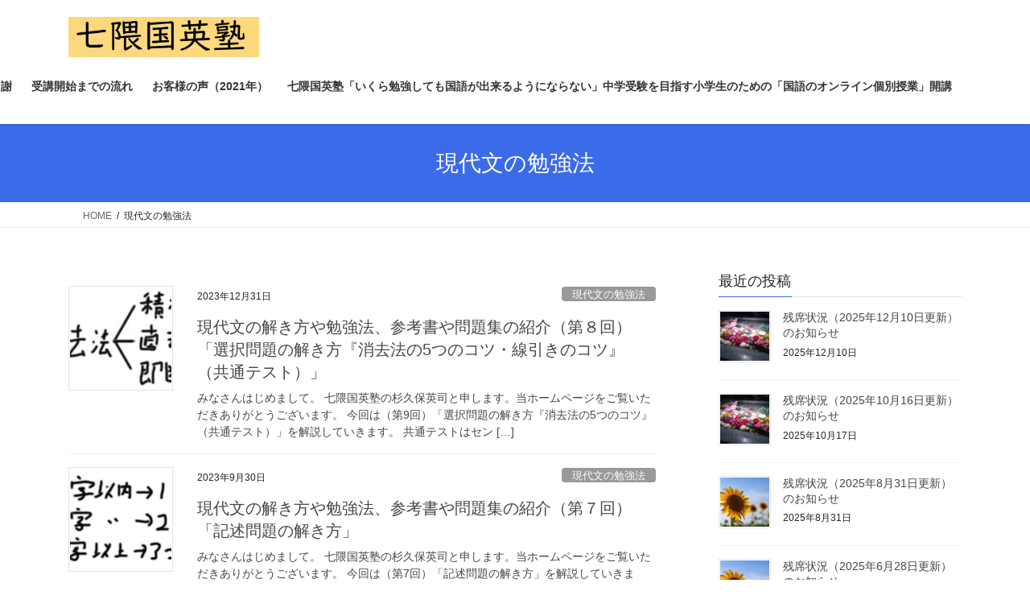

--- FILE ---
content_type: text/html; charset=UTF-8
request_url: https://nanakumakokueijyuku.jp/category/%E7%8F%BE%E4%BB%A3%E6%96%87%E3%81%AE%E5%8B%89%E5%BC%B7%E6%B3%95/
body_size: 15084
content:
<!DOCTYPE html>
<html lang="ja">
<head>
<meta charset="utf-8">
<meta http-equiv="X-UA-Compatible" content="IE=edge">
<meta name="viewport" content="width=device-width, initial-scale=1">
<!-- Google tag (gtag.js) --><script async src="https://www.googletagmanager.com/gtag/js?id=UA-172653801-1"></script><script>window.dataLayer = window.dataLayer || [];function gtag(){dataLayer.push(arguments);}gtag('js', new Date());gtag('config', 'UA-172653801-1');</script>
<title>現代文の勉強法 | 七隈国英塾　福岡市城南区の個別指導塾・オンライン国語専門塾</title>
<meta name='robots' content='max-image-preview:large' />
<link rel="alternate" type="application/rss+xml" title="七隈国英塾　福岡市城南区の個別指導塾・オンライン国語専門塾 &raquo; フィード" href="https://nanakumakokueijyuku.jp/feed/" />
<link rel="alternate" type="application/rss+xml" title="七隈国英塾　福岡市城南区の個別指導塾・オンライン国語専門塾 &raquo; コメントフィード" href="https://nanakumakokueijyuku.jp/comments/feed/" />
<link rel="alternate" type="application/rss+xml" title="七隈国英塾　福岡市城南区の個別指導塾・オンライン国語専門塾 &raquo; 現代文の勉強法 カテゴリーのフィード" href="https://nanakumakokueijyuku.jp/category/%e7%8f%be%e4%bb%a3%e6%96%87%e3%81%ae%e5%8b%89%e5%bc%b7%e6%b3%95/feed/" />
<meta name="description" content="現代文の勉強法 について 七隈国英塾　福岡市城南区の個別指導塾・オンライン国語専門塾 苦手な国語・英語を克服して憧れの第一志望合格！国語・英語嫌いを自力で克服した塾長が、苦手な子でも点数が取れるようにします。「出来ない子を出来るように導く」オンリーワンの国語オンライン個別指導を始めました" /><style id='wp-img-auto-sizes-contain-inline-css' type='text/css'>
img:is([sizes=auto i],[sizes^="auto," i]){contain-intrinsic-size:3000px 1500px}
/*# sourceURL=wp-img-auto-sizes-contain-inline-css */
</style>
<link rel='preload' id='vkExUnit_common_style-css-preload' href='https://nanakumakokueijyuku.jp/wp-content/plugins/vk-all-in-one-expansion-unit/assets/css/vkExUnit_style.css?ver=9.113.0.1' as='style' onload="this.onload=null;this.rel='stylesheet'"/>
<link rel='stylesheet' id='vkExUnit_common_style-css' href='https://nanakumakokueijyuku.jp/wp-content/plugins/vk-all-in-one-expansion-unit/assets/css/vkExUnit_style.css?ver=9.113.0.1' media='print' onload="this.media='all'; this.onload=null;">
<style id='vkExUnit_common_style-inline-css' type='text/css'>
:root {--ver_page_top_button_url:url(https://nanakumakokueijyuku.jp/wp-content/plugins/vk-all-in-one-expansion-unit/assets/images/to-top-btn-icon.svg);}@font-face {font-weight: normal;font-style: normal;font-family: "vk_sns";src: url("https://nanakumakokueijyuku.jp/wp-content/plugins/vk-all-in-one-expansion-unit/inc/sns/icons/fonts/vk_sns.eot?-bq20cj");src: url("https://nanakumakokueijyuku.jp/wp-content/plugins/vk-all-in-one-expansion-unit/inc/sns/icons/fonts/vk_sns.eot?#iefix-bq20cj") format("embedded-opentype"),url("https://nanakumakokueijyuku.jp/wp-content/plugins/vk-all-in-one-expansion-unit/inc/sns/icons/fonts/vk_sns.woff?-bq20cj") format("woff"),url("https://nanakumakokueijyuku.jp/wp-content/plugins/vk-all-in-one-expansion-unit/inc/sns/icons/fonts/vk_sns.ttf?-bq20cj") format("truetype"),url("https://nanakumakokueijyuku.jp/wp-content/plugins/vk-all-in-one-expansion-unit/inc/sns/icons/fonts/vk_sns.svg?-bq20cj#vk_sns") format("svg");}
.veu_promotion-alert__content--text {border: 1px solid rgba(0,0,0,0.125);padding: 0.5em 1em;border-radius: var(--vk-size-radius);margin-bottom: var(--vk-margin-block-bottom);font-size: 0.875rem;}/* Alert Content部分に段落タグを入れた場合に最後の段落の余白を0にする */.veu_promotion-alert__content--text p:last-of-type{margin-bottom:0;margin-top: 0;}
/*# sourceURL=vkExUnit_common_style-inline-css */
</style>
<style id='wp-emoji-styles-inline-css' type='text/css'>

	img.wp-smiley, img.emoji {
		display: inline !important;
		border: none !important;
		box-shadow: none !important;
		height: 1em !important;
		width: 1em !important;
		margin: 0 0.07em !important;
		vertical-align: -0.1em !important;
		background: none !important;
		padding: 0 !important;
	}
/*# sourceURL=wp-emoji-styles-inline-css */
</style>
<style id='wp-block-library-inline-css' type='text/css'>
:root{--wp-block-synced-color:#7a00df;--wp-block-synced-color--rgb:122,0,223;--wp-bound-block-color:var(--wp-block-synced-color);--wp-editor-canvas-background:#ddd;--wp-admin-theme-color:#007cba;--wp-admin-theme-color--rgb:0,124,186;--wp-admin-theme-color-darker-10:#006ba1;--wp-admin-theme-color-darker-10--rgb:0,107,160.5;--wp-admin-theme-color-darker-20:#005a87;--wp-admin-theme-color-darker-20--rgb:0,90,135;--wp-admin-border-width-focus:2px}@media (min-resolution:192dpi){:root{--wp-admin-border-width-focus:1.5px}}.wp-element-button{cursor:pointer}:root .has-very-light-gray-background-color{background-color:#eee}:root .has-very-dark-gray-background-color{background-color:#313131}:root .has-very-light-gray-color{color:#eee}:root .has-very-dark-gray-color{color:#313131}:root .has-vivid-green-cyan-to-vivid-cyan-blue-gradient-background{background:linear-gradient(135deg,#00d084,#0693e3)}:root .has-purple-crush-gradient-background{background:linear-gradient(135deg,#34e2e4,#4721fb 50%,#ab1dfe)}:root .has-hazy-dawn-gradient-background{background:linear-gradient(135deg,#faaca8,#dad0ec)}:root .has-subdued-olive-gradient-background{background:linear-gradient(135deg,#fafae1,#67a671)}:root .has-atomic-cream-gradient-background{background:linear-gradient(135deg,#fdd79a,#004a59)}:root .has-nightshade-gradient-background{background:linear-gradient(135deg,#330968,#31cdcf)}:root .has-midnight-gradient-background{background:linear-gradient(135deg,#020381,#2874fc)}:root{--wp--preset--font-size--normal:16px;--wp--preset--font-size--huge:42px}.has-regular-font-size{font-size:1em}.has-larger-font-size{font-size:2.625em}.has-normal-font-size{font-size:var(--wp--preset--font-size--normal)}.has-huge-font-size{font-size:var(--wp--preset--font-size--huge)}.has-text-align-center{text-align:center}.has-text-align-left{text-align:left}.has-text-align-right{text-align:right}.has-fit-text{white-space:nowrap!important}#end-resizable-editor-section{display:none}.aligncenter{clear:both}.items-justified-left{justify-content:flex-start}.items-justified-center{justify-content:center}.items-justified-right{justify-content:flex-end}.items-justified-space-between{justify-content:space-between}.screen-reader-text{border:0;clip-path:inset(50%);height:1px;margin:-1px;overflow:hidden;padding:0;position:absolute;width:1px;word-wrap:normal!important}.screen-reader-text:focus{background-color:#ddd;clip-path:none;color:#444;display:block;font-size:1em;height:auto;left:5px;line-height:normal;padding:15px 23px 14px;text-decoration:none;top:5px;width:auto;z-index:100000}html :where(.has-border-color){border-style:solid}html :where([style*=border-top-color]){border-top-style:solid}html :where([style*=border-right-color]){border-right-style:solid}html :where([style*=border-bottom-color]){border-bottom-style:solid}html :where([style*=border-left-color]){border-left-style:solid}html :where([style*=border-width]){border-style:solid}html :where([style*=border-top-width]){border-top-style:solid}html :where([style*=border-right-width]){border-right-style:solid}html :where([style*=border-bottom-width]){border-bottom-style:solid}html :where([style*=border-left-width]){border-left-style:solid}html :where(img[class*=wp-image-]){height:auto;max-width:100%}:where(figure){margin:0 0 1em}html :where(.is-position-sticky){--wp-admin--admin-bar--position-offset:var(--wp-admin--admin-bar--height,0px)}@media screen and (max-width:600px){html :where(.is-position-sticky){--wp-admin--admin-bar--position-offset:0px}}
/* VK Color Palettes */

/*# sourceURL=wp-block-library-inline-css */
</style><style id='wp-block-heading-inline-css' type='text/css'>
h1:where(.wp-block-heading).has-background,h2:where(.wp-block-heading).has-background,h3:where(.wp-block-heading).has-background,h4:where(.wp-block-heading).has-background,h5:where(.wp-block-heading).has-background,h6:where(.wp-block-heading).has-background{padding:1.25em 2.375em}h1.has-text-align-left[style*=writing-mode]:where([style*=vertical-lr]),h1.has-text-align-right[style*=writing-mode]:where([style*=vertical-rl]),h2.has-text-align-left[style*=writing-mode]:where([style*=vertical-lr]),h2.has-text-align-right[style*=writing-mode]:where([style*=vertical-rl]),h3.has-text-align-left[style*=writing-mode]:where([style*=vertical-lr]),h3.has-text-align-right[style*=writing-mode]:where([style*=vertical-rl]),h4.has-text-align-left[style*=writing-mode]:where([style*=vertical-lr]),h4.has-text-align-right[style*=writing-mode]:where([style*=vertical-rl]),h5.has-text-align-left[style*=writing-mode]:where([style*=vertical-lr]),h5.has-text-align-right[style*=writing-mode]:where([style*=vertical-rl]),h6.has-text-align-left[style*=writing-mode]:where([style*=vertical-lr]),h6.has-text-align-right[style*=writing-mode]:where([style*=vertical-rl]){rotate:180deg}
/*# sourceURL=https://nanakumakokueijyuku.jp/wp-includes/blocks/heading/style.min.css */
</style>
<style id='wp-block-group-inline-css' type='text/css'>
.wp-block-group{box-sizing:border-box}:where(.wp-block-group.wp-block-group-is-layout-constrained){position:relative}
/*# sourceURL=https://nanakumakokueijyuku.jp/wp-includes/blocks/group/style.min.css */
</style>
<style id='wp-block-paragraph-inline-css' type='text/css'>
.is-small-text{font-size:.875em}.is-regular-text{font-size:1em}.is-large-text{font-size:2.25em}.is-larger-text{font-size:3em}.has-drop-cap:not(:focus):first-letter{float:left;font-size:8.4em;font-style:normal;font-weight:100;line-height:.68;margin:.05em .1em 0 0;text-transform:uppercase}body.rtl .has-drop-cap:not(:focus):first-letter{float:none;margin-left:.1em}p.has-drop-cap.has-background{overflow:hidden}:root :where(p.has-background){padding:1.25em 2.375em}:where(p.has-text-color:not(.has-link-color)) a{color:inherit}p.has-text-align-left[style*="writing-mode:vertical-lr"],p.has-text-align-right[style*="writing-mode:vertical-rl"]{rotate:180deg}
/*# sourceURL=https://nanakumakokueijyuku.jp/wp-includes/blocks/paragraph/style.min.css */
</style>
<style id='global-styles-inline-css' type='text/css'>
:root{--wp--preset--aspect-ratio--square: 1;--wp--preset--aspect-ratio--4-3: 4/3;--wp--preset--aspect-ratio--3-4: 3/4;--wp--preset--aspect-ratio--3-2: 3/2;--wp--preset--aspect-ratio--2-3: 2/3;--wp--preset--aspect-ratio--16-9: 16/9;--wp--preset--aspect-ratio--9-16: 9/16;--wp--preset--color--black: #000000;--wp--preset--color--cyan-bluish-gray: #abb8c3;--wp--preset--color--white: #ffffff;--wp--preset--color--pale-pink: #f78da7;--wp--preset--color--vivid-red: #cf2e2e;--wp--preset--color--luminous-vivid-orange: #ff6900;--wp--preset--color--luminous-vivid-amber: #fcb900;--wp--preset--color--light-green-cyan: #7bdcb5;--wp--preset--color--vivid-green-cyan: #00d084;--wp--preset--color--pale-cyan-blue: #8ed1fc;--wp--preset--color--vivid-cyan-blue: #0693e3;--wp--preset--color--vivid-purple: #9b51e0;--wp--preset--gradient--vivid-cyan-blue-to-vivid-purple: linear-gradient(135deg,rgb(6,147,227) 0%,rgb(155,81,224) 100%);--wp--preset--gradient--light-green-cyan-to-vivid-green-cyan: linear-gradient(135deg,rgb(122,220,180) 0%,rgb(0,208,130) 100%);--wp--preset--gradient--luminous-vivid-amber-to-luminous-vivid-orange: linear-gradient(135deg,rgb(252,185,0) 0%,rgb(255,105,0) 100%);--wp--preset--gradient--luminous-vivid-orange-to-vivid-red: linear-gradient(135deg,rgb(255,105,0) 0%,rgb(207,46,46) 100%);--wp--preset--gradient--very-light-gray-to-cyan-bluish-gray: linear-gradient(135deg,rgb(238,238,238) 0%,rgb(169,184,195) 100%);--wp--preset--gradient--cool-to-warm-spectrum: linear-gradient(135deg,rgb(74,234,220) 0%,rgb(151,120,209) 20%,rgb(207,42,186) 40%,rgb(238,44,130) 60%,rgb(251,105,98) 80%,rgb(254,248,76) 100%);--wp--preset--gradient--blush-light-purple: linear-gradient(135deg,rgb(255,206,236) 0%,rgb(152,150,240) 100%);--wp--preset--gradient--blush-bordeaux: linear-gradient(135deg,rgb(254,205,165) 0%,rgb(254,45,45) 50%,rgb(107,0,62) 100%);--wp--preset--gradient--luminous-dusk: linear-gradient(135deg,rgb(255,203,112) 0%,rgb(199,81,192) 50%,rgb(65,88,208) 100%);--wp--preset--gradient--pale-ocean: linear-gradient(135deg,rgb(255,245,203) 0%,rgb(182,227,212) 50%,rgb(51,167,181) 100%);--wp--preset--gradient--electric-grass: linear-gradient(135deg,rgb(202,248,128) 0%,rgb(113,206,126) 100%);--wp--preset--gradient--midnight: linear-gradient(135deg,rgb(2,3,129) 0%,rgb(40,116,252) 100%);--wp--preset--font-size--small: 13px;--wp--preset--font-size--medium: 20px;--wp--preset--font-size--large: 36px;--wp--preset--font-size--x-large: 42px;--wp--preset--spacing--20: 0.44rem;--wp--preset--spacing--30: 0.67rem;--wp--preset--spacing--40: 1rem;--wp--preset--spacing--50: 1.5rem;--wp--preset--spacing--60: 2.25rem;--wp--preset--spacing--70: 3.38rem;--wp--preset--spacing--80: 5.06rem;--wp--preset--shadow--natural: 6px 6px 9px rgba(0, 0, 0, 0.2);--wp--preset--shadow--deep: 12px 12px 50px rgba(0, 0, 0, 0.4);--wp--preset--shadow--sharp: 6px 6px 0px rgba(0, 0, 0, 0.2);--wp--preset--shadow--outlined: 6px 6px 0px -3px rgb(255, 255, 255), 6px 6px rgb(0, 0, 0);--wp--preset--shadow--crisp: 6px 6px 0px rgb(0, 0, 0);}:where(.is-layout-flex){gap: 0.5em;}:where(.is-layout-grid){gap: 0.5em;}body .is-layout-flex{display: flex;}.is-layout-flex{flex-wrap: wrap;align-items: center;}.is-layout-flex > :is(*, div){margin: 0;}body .is-layout-grid{display: grid;}.is-layout-grid > :is(*, div){margin: 0;}:where(.wp-block-columns.is-layout-flex){gap: 2em;}:where(.wp-block-columns.is-layout-grid){gap: 2em;}:where(.wp-block-post-template.is-layout-flex){gap: 1.25em;}:where(.wp-block-post-template.is-layout-grid){gap: 1.25em;}.has-black-color{color: var(--wp--preset--color--black) !important;}.has-cyan-bluish-gray-color{color: var(--wp--preset--color--cyan-bluish-gray) !important;}.has-white-color{color: var(--wp--preset--color--white) !important;}.has-pale-pink-color{color: var(--wp--preset--color--pale-pink) !important;}.has-vivid-red-color{color: var(--wp--preset--color--vivid-red) !important;}.has-luminous-vivid-orange-color{color: var(--wp--preset--color--luminous-vivid-orange) !important;}.has-luminous-vivid-amber-color{color: var(--wp--preset--color--luminous-vivid-amber) !important;}.has-light-green-cyan-color{color: var(--wp--preset--color--light-green-cyan) !important;}.has-vivid-green-cyan-color{color: var(--wp--preset--color--vivid-green-cyan) !important;}.has-pale-cyan-blue-color{color: var(--wp--preset--color--pale-cyan-blue) !important;}.has-vivid-cyan-blue-color{color: var(--wp--preset--color--vivid-cyan-blue) !important;}.has-vivid-purple-color{color: var(--wp--preset--color--vivid-purple) !important;}.has-black-background-color{background-color: var(--wp--preset--color--black) !important;}.has-cyan-bluish-gray-background-color{background-color: var(--wp--preset--color--cyan-bluish-gray) !important;}.has-white-background-color{background-color: var(--wp--preset--color--white) !important;}.has-pale-pink-background-color{background-color: var(--wp--preset--color--pale-pink) !important;}.has-vivid-red-background-color{background-color: var(--wp--preset--color--vivid-red) !important;}.has-luminous-vivid-orange-background-color{background-color: var(--wp--preset--color--luminous-vivid-orange) !important;}.has-luminous-vivid-amber-background-color{background-color: var(--wp--preset--color--luminous-vivid-amber) !important;}.has-light-green-cyan-background-color{background-color: var(--wp--preset--color--light-green-cyan) !important;}.has-vivid-green-cyan-background-color{background-color: var(--wp--preset--color--vivid-green-cyan) !important;}.has-pale-cyan-blue-background-color{background-color: var(--wp--preset--color--pale-cyan-blue) !important;}.has-vivid-cyan-blue-background-color{background-color: var(--wp--preset--color--vivid-cyan-blue) !important;}.has-vivid-purple-background-color{background-color: var(--wp--preset--color--vivid-purple) !important;}.has-black-border-color{border-color: var(--wp--preset--color--black) !important;}.has-cyan-bluish-gray-border-color{border-color: var(--wp--preset--color--cyan-bluish-gray) !important;}.has-white-border-color{border-color: var(--wp--preset--color--white) !important;}.has-pale-pink-border-color{border-color: var(--wp--preset--color--pale-pink) !important;}.has-vivid-red-border-color{border-color: var(--wp--preset--color--vivid-red) !important;}.has-luminous-vivid-orange-border-color{border-color: var(--wp--preset--color--luminous-vivid-orange) !important;}.has-luminous-vivid-amber-border-color{border-color: var(--wp--preset--color--luminous-vivid-amber) !important;}.has-light-green-cyan-border-color{border-color: var(--wp--preset--color--light-green-cyan) !important;}.has-vivid-green-cyan-border-color{border-color: var(--wp--preset--color--vivid-green-cyan) !important;}.has-pale-cyan-blue-border-color{border-color: var(--wp--preset--color--pale-cyan-blue) !important;}.has-vivid-cyan-blue-border-color{border-color: var(--wp--preset--color--vivid-cyan-blue) !important;}.has-vivid-purple-border-color{border-color: var(--wp--preset--color--vivid-purple) !important;}.has-vivid-cyan-blue-to-vivid-purple-gradient-background{background: var(--wp--preset--gradient--vivid-cyan-blue-to-vivid-purple) !important;}.has-light-green-cyan-to-vivid-green-cyan-gradient-background{background: var(--wp--preset--gradient--light-green-cyan-to-vivid-green-cyan) !important;}.has-luminous-vivid-amber-to-luminous-vivid-orange-gradient-background{background: var(--wp--preset--gradient--luminous-vivid-amber-to-luminous-vivid-orange) !important;}.has-luminous-vivid-orange-to-vivid-red-gradient-background{background: var(--wp--preset--gradient--luminous-vivid-orange-to-vivid-red) !important;}.has-very-light-gray-to-cyan-bluish-gray-gradient-background{background: var(--wp--preset--gradient--very-light-gray-to-cyan-bluish-gray) !important;}.has-cool-to-warm-spectrum-gradient-background{background: var(--wp--preset--gradient--cool-to-warm-spectrum) !important;}.has-blush-light-purple-gradient-background{background: var(--wp--preset--gradient--blush-light-purple) !important;}.has-blush-bordeaux-gradient-background{background: var(--wp--preset--gradient--blush-bordeaux) !important;}.has-luminous-dusk-gradient-background{background: var(--wp--preset--gradient--luminous-dusk) !important;}.has-pale-ocean-gradient-background{background: var(--wp--preset--gradient--pale-ocean) !important;}.has-electric-grass-gradient-background{background: var(--wp--preset--gradient--electric-grass) !important;}.has-midnight-gradient-background{background: var(--wp--preset--gradient--midnight) !important;}.has-small-font-size{font-size: var(--wp--preset--font-size--small) !important;}.has-medium-font-size{font-size: var(--wp--preset--font-size--medium) !important;}.has-large-font-size{font-size: var(--wp--preset--font-size--large) !important;}.has-x-large-font-size{font-size: var(--wp--preset--font-size--x-large) !important;}
/*# sourceURL=global-styles-inline-css */
</style>

<style id='classic-theme-styles-inline-css' type='text/css'>
/*! This file is auto-generated */
.wp-block-button__link{color:#fff;background-color:#32373c;border-radius:9999px;box-shadow:none;text-decoration:none;padding:calc(.667em + 2px) calc(1.333em + 2px);font-size:1.125em}.wp-block-file__button{background:#32373c;color:#fff;text-decoration:none}
/*# sourceURL=/wp-includes/css/classic-themes.min.css */
</style>
<link rel='stylesheet' id='vk-swiper-style-css' href='https://nanakumakokueijyuku.jp/wp-content/plugins/vk-blocks/vendor/vektor-inc/vk-swiper/src/assets/css/swiper-bundle.min.css?ver=11.0.2' type='text/css' media='all' />
<link rel='stylesheet' id='bootstrap-4-style-css' href='https://nanakumakokueijyuku.jp/wp-content/themes/lightning/_g2/library/bootstrap-4/css/bootstrap.min.css?ver=4.5.0' type='text/css' media='all' />
<link rel='stylesheet' id='lightning-common-style-css' href='https://nanakumakokueijyuku.jp/wp-content/themes/lightning/_g2/assets/css/common.css?ver=15.33.1' type='text/css' media='all' />
<style id='lightning-common-style-inline-css' type='text/css'>
/* vk-mobile-nav */:root {--vk-mobile-nav-menu-btn-bg-src: url("https://nanakumakokueijyuku.jp/wp-content/themes/lightning/_g2/inc/vk-mobile-nav/package/images/vk-menu-btn-black.svg");--vk-mobile-nav-menu-btn-close-bg-src: url("https://nanakumakokueijyuku.jp/wp-content/themes/lightning/_g2/inc/vk-mobile-nav/package/images/vk-menu-close-black.svg");--vk-menu-acc-icon-open-black-bg-src: url("https://nanakumakokueijyuku.jp/wp-content/themes/lightning/_g2/inc/vk-mobile-nav/package/images/vk-menu-acc-icon-open-black.svg");--vk-menu-acc-icon-open-white-bg-src: url("https://nanakumakokueijyuku.jp/wp-content/themes/lightning/_g2/inc/vk-mobile-nav/package/images/vk-menu-acc-icon-open-white.svg");--vk-menu-acc-icon-close-black-bg-src: url("https://nanakumakokueijyuku.jp/wp-content/themes/lightning/_g2/inc/vk-mobile-nav/package/images/vk-menu-close-black.svg");--vk-menu-acc-icon-close-white-bg-src: url("https://nanakumakokueijyuku.jp/wp-content/themes/lightning/_g2/inc/vk-mobile-nav/package/images/vk-menu-close-white.svg");}
/*# sourceURL=lightning-common-style-inline-css */
</style>
<link rel='stylesheet' id='lightning-design-style-css' href='https://nanakumakokueijyuku.jp/wp-content/themes/lightning/_g2/design-skin/origin2/css/style.css?ver=15.33.1' type='text/css' media='all' />
<style id='lightning-design-style-inline-css' type='text/css'>
:root {--color-key:#3c6bea;--wp--preset--color--vk-color-primary:#3c6bea;--color-key-dark:#898989;}
/* ltg common custom */:root {--vk-menu-acc-btn-border-color:#333;--vk-color-primary:#3c6bea;--vk-color-primary-dark:#898989;--vk-color-primary-vivid:#4276ff;--color-key:#3c6bea;--wp--preset--color--vk-color-primary:#3c6bea;--color-key-dark:#898989;}.veu_color_txt_key { color:#898989 ; }.veu_color_bg_key { background-color:#898989 ; }.veu_color_border_key { border-color:#898989 ; }.btn-default { border-color:#3c6bea;color:#3c6bea;}.btn-default:focus,.btn-default:hover { border-color:#3c6bea;background-color: #3c6bea; }.wp-block-search__button,.btn-primary { background-color:#3c6bea;border-color:#898989; }.wp-block-search__button:focus,.wp-block-search__button:hover,.btn-primary:not(:disabled):not(.disabled):active,.btn-primary:focus,.btn-primary:hover { background-color:#898989;border-color:#3c6bea; }.btn-outline-primary { color : #3c6bea ; border-color:#3c6bea; }.btn-outline-primary:not(:disabled):not(.disabled):active,.btn-outline-primary:focus,.btn-outline-primary:hover { color : #fff; background-color:#3c6bea;border-color:#898989; }a { color:#337ab7; }
.tagcloud a:before { font-family: "Font Awesome 7 Free";content: "\f02b";font-weight: bold; }
.media .media-body .media-heading a:hover { color:#3c6bea; }@media (min-width: 768px){.gMenu > li:before,.gMenu > li.menu-item-has-children::after { border-bottom-color:#898989 }.gMenu li li { background-color:#898989 }.gMenu li li a:hover { background-color:#3c6bea; }} /* @media (min-width: 768px) */.page-header { background-color:#3c6bea; }h2,.mainSection-title { border-top-color:#3c6bea; }h3:after,.subSection-title:after { border-bottom-color:#3c6bea; }ul.page-numbers li span.page-numbers.current,.page-link dl .post-page-numbers.current { background-color:#3c6bea; }.pager li > a { border-color:#3c6bea;color:#3c6bea;}.pager li > a:hover { background-color:#3c6bea;color:#fff;}.siteFooter { border-top-color:#3c6bea; }dt { border-left-color:#3c6bea; }:root {--g_nav_main_acc_icon_open_url:url(https://nanakumakokueijyuku.jp/wp-content/themes/lightning/_g2/inc/vk-mobile-nav/package/images/vk-menu-acc-icon-open-black.svg);--g_nav_main_acc_icon_close_url: url(https://nanakumakokueijyuku.jp/wp-content/themes/lightning/_g2/inc/vk-mobile-nav/package/images/vk-menu-close-black.svg);--g_nav_sub_acc_icon_open_url: url(https://nanakumakokueijyuku.jp/wp-content/themes/lightning/_g2/inc/vk-mobile-nav/package/images/vk-menu-acc-icon-open-white.svg);--g_nav_sub_acc_icon_close_url: url(https://nanakumakokueijyuku.jp/wp-content/themes/lightning/_g2/inc/vk-mobile-nav/package/images/vk-menu-close-white.svg);}
/*# sourceURL=lightning-design-style-inline-css */
</style>
<link rel='preload' id='veu-cta-css-preload' href='https://nanakumakokueijyuku.jp/wp-content/plugins/vk-all-in-one-expansion-unit/inc/call-to-action/package/assets/css/style.css?ver=9.113.0.1' as='style' onload="this.onload=null;this.rel='stylesheet'"/>
<link rel='stylesheet' id='veu-cta-css' href='https://nanakumakokueijyuku.jp/wp-content/plugins/vk-all-in-one-expansion-unit/inc/call-to-action/package/assets/css/style.css?ver=9.113.0.1' media='print' onload="this.media='all'; this.onload=null;">
<link rel='stylesheet' id='vk-blocks-build-css-css' href='https://nanakumakokueijyuku.jp/wp-content/plugins/vk-blocks/build/block-build.css?ver=1.115.2.1' type='text/css' media='all' />
<style id='vk-blocks-build-css-inline-css' type='text/css'>

	:root {
		--vk_image-mask-circle: url(https://nanakumakokueijyuku.jp/wp-content/plugins/vk-blocks/inc/vk-blocks/images/circle.svg);
		--vk_image-mask-wave01: url(https://nanakumakokueijyuku.jp/wp-content/plugins/vk-blocks/inc/vk-blocks/images/wave01.svg);
		--vk_image-mask-wave02: url(https://nanakumakokueijyuku.jp/wp-content/plugins/vk-blocks/inc/vk-blocks/images/wave02.svg);
		--vk_image-mask-wave03: url(https://nanakumakokueijyuku.jp/wp-content/plugins/vk-blocks/inc/vk-blocks/images/wave03.svg);
		--vk_image-mask-wave04: url(https://nanakumakokueijyuku.jp/wp-content/plugins/vk-blocks/inc/vk-blocks/images/wave04.svg);
	}
	

	:root {

		--vk-balloon-border-width:1px;

		--vk-balloon-speech-offset:-12px;
	}
	

	:root {
		--vk_flow-arrow: url(https://nanakumakokueijyuku.jp/wp-content/plugins/vk-blocks/inc/vk-blocks/images/arrow_bottom.svg);
	}
	
/*# sourceURL=vk-blocks-build-css-inline-css */
</style>
<link rel='preload' id='lightning-theme-style-css-preload' href='https://nanakumakokueijyuku.jp/wp-content/themes/lightning/style.css?ver=15.33.1' as='style' onload="this.onload=null;this.rel='stylesheet'"/>
<link rel='stylesheet' id='lightning-theme-style-css' href='https://nanakumakokueijyuku.jp/wp-content/themes/lightning/style.css?ver=15.33.1' media='print' onload="this.media='all'; this.onload=null;">
<link rel='preload' id='vk-font-awesome-css-preload' href='https://nanakumakokueijyuku.jp/wp-content/themes/lightning/vendor/vektor-inc/font-awesome-versions/src/font-awesome/css/all.min.css?ver=7.1.0' as='style' onload="this.onload=null;this.rel='stylesheet'"/>
<link rel='stylesheet' id='vk-font-awesome-css' href='https://nanakumakokueijyuku.jp/wp-content/themes/lightning/vendor/vektor-inc/font-awesome-versions/src/font-awesome/css/all.min.css?ver=7.1.0' media='print' onload="this.media='all'; this.onload=null;">
<script type="text/javascript" src="https://nanakumakokueijyuku.jp/wp-includes/js/jquery/jquery.min.js?ver=3.7.1" id="jquery-core-js"></script>
<script type="text/javascript" src="https://nanakumakokueijyuku.jp/wp-includes/js/jquery/jquery-migrate.min.js?ver=3.4.1" id="jquery-migrate-js"></script>
<link rel="https://api.w.org/" href="https://nanakumakokueijyuku.jp/wp-json/" /><link rel="alternate" title="JSON" type="application/json" href="https://nanakumakokueijyuku.jp/wp-json/wp/v2/categories/7" /><link rel="EditURI" type="application/rsd+xml" title="RSD" href="https://nanakumakokueijyuku.jp/xmlrpc.php?rsd" />
<meta name="generator" content="WordPress 6.9" />
<style id="lightning-color-custom-for-plugins" type="text/css">/* ltg theme common */.color_key_bg,.color_key_bg_hover:hover{background-color: #3c6bea;}.color_key_txt,.color_key_txt_hover:hover{color: #3c6bea;}.color_key_border,.color_key_border_hover:hover{border-color: #3c6bea;}.color_key_dark_bg,.color_key_dark_bg_hover:hover{background-color: #898989;}.color_key_dark_txt,.color_key_dark_txt_hover:hover{color: #898989;}.color_key_dark_border,.color_key_dark_border_hover:hover{border-color: #898989;}</style><!-- [ VK All in One Expansion Unit OGP ] -->
<meta property="og:site_name" content="七隈国英塾　福岡市城南区の個別指導塾・オンライン国語専門塾" />
<meta property="og:url" content="https://nanakumakokueijyuku.jp/2023/12/31/genndaibunn8/" />
<meta property="og:title" content="現代文の勉強法 | 七隈国英塾　福岡市城南区の個別指導塾・オンライン国語専門塾" />
<meta property="og:description" content="現代文の勉強法 について 七隈国英塾　福岡市城南区の個別指導塾・オンライン国語専門塾 苦手な国語・英語を克服して憧れの第一志望合格！国語・英語嫌いを自力で克服した塾長が、苦手な子でも点数が取れるようにします。「出来ない子を出来るように導く」オンリーワンの国語オンライン個別指導を始めました" />
<meta property="og:type" content="article" />
<!-- [ / VK All in One Expansion Unit OGP ] -->
<!-- [ VK All in One Expansion Unit twitter card ] -->
<meta name="twitter:card" content="summary_large_image">
<meta name="twitter:description" content="現代文の勉強法 について 七隈国英塾　福岡市城南区の個別指導塾・オンライン国語専門塾 苦手な国語・英語を克服して憧れの第一志望合格！国語・英語嫌いを自力で克服した塾長が、苦手な子でも点数が取れるようにします。「出来ない子を出来るように導く」オンリーワンの国語オンライン個別指導を始めました">
<meta name="twitter:title" content="現代文の勉強法 | 七隈国英塾　福岡市城南区の個別指導塾・オンライン国語専門塾">
<meta name="twitter:url" content="https://nanakumakokueijyuku.jp/2023/12/31/genndaibunn8/">
	<meta name="twitter:domain" content="nanakumakokueijyuku.jp">
	<!-- [ / VK All in One Expansion Unit twitter card ] -->
	<link rel="icon" href="https://nanakumakokueijyuku.jp/wp-content/uploads/2020/04/cropped-UTF-8_B_44OB44Op44K35qGI77yI6YeO5bO277yJLnBkZg_-32x32.png" sizes="32x32" />
<link rel="icon" href="https://nanakumakokueijyuku.jp/wp-content/uploads/2020/04/cropped-UTF-8_B_44OB44Op44K35qGI77yI6YeO5bO277yJLnBkZg_-192x192.png" sizes="192x192" />
<link rel="apple-touch-icon" href="https://nanakumakokueijyuku.jp/wp-content/uploads/2020/04/cropped-UTF-8_B_44OB44Op44K35qGI77yI6YeO5bO277yJLnBkZg_-180x180.png" />
<meta name="msapplication-TileImage" content="https://nanakumakokueijyuku.jp/wp-content/uploads/2020/04/cropped-UTF-8_B_44OB44Op44K35qGI77yI6YeO5bO277yJLnBkZg_-270x270.png" />

</head>
<body class="archive category category-7 wp-theme-lightning vk-blocks fa_v7_css post-type-post sidebar-fix sidebar-fix-priority-top bootstrap4 device-pc">
<a class="skip-link screen-reader-text" href="#main">コンテンツへスキップ</a>
<a class="skip-link screen-reader-text" href="#vk-mobile-nav">ナビゲーションに移動</a>
<header class="siteHeader">
		<div class="container siteHeadContainer">
		<div class="navbar-header">
						<p class="navbar-brand siteHeader_logo">
			<a href="https://nanakumakokueijyuku.jp/">
				<span><img src="https://nanakumakokueijyuku.jp/wp-content/uploads/2020/04/名称未設定.png" alt="七隈国英塾　福岡市城南区の個別指導塾・オンライン国語専門塾" /></span>
			</a>
			</p>
					</div>

					<div id="gMenu_outer" class="gMenu_outer">
				<nav class="menu-%e3%83%a1%e3%82%a4%e3%83%b3%e3%83%a1%e3%83%8b%e3%83%a5%e3%83%bc-container"><ul id="menu-%e3%83%a1%e3%82%a4%e3%83%b3%e3%83%a1%e3%83%8b%e3%83%a5%e3%83%bc" class="menu gMenu vk-menu-acc"><li id="menu-item-1094" class="menu-item menu-item-type-custom menu-item-object-custom menu-item-home"><a href="https://nanakumakokueijyuku.jp/"><strong class="gMenu_name">ホーム</strong></a></li>
<li id="menu-item-1090" class="menu-item menu-item-type-post_type menu-item-object-page"><a href="https://nanakumakokueijyuku.jp/jyukuchoshoukai/"><strong class="gMenu_name">塾長紹介</strong></a></li>
<li id="menu-item-1185" class="menu-item menu-item-type-post_type menu-item-object-page menu-item-has-children"><a href="https://nanakumakokueijyuku.jp/four-policies/"><strong class="gMenu_name">指導方針</strong></a>
<ul class="sub-menu">
	<li id="menu-item-1243" class="menu-item menu-item-type-post_type menu-item-object-page"><a href="https://nanakumakokueijyuku.jp/mittunotokuchou/">七隈国英塾の３つの特徴</a></li>
	<li id="menu-item-1184" class="menu-item menu-item-type-post_type menu-item-object-page"><a href="https://nanakumakokueijyuku.jp/sidouhousinn2021/">七隈国英塾の４つの指導方針</a></li>
</ul>
</li>
<li id="menu-item-1088" class="menu-item menu-item-type-post_type menu-item-object-page"><a href="https://nanakumakokueijyuku.jp/goukakujisseki/"><strong class="gMenu_name">合格実績</strong></a></li>
<li id="menu-item-1086" class="menu-item menu-item-type-post_type menu-item-object-page"><a href="https://nanakumakokueijyuku.jp/gessha/"><strong class="gMenu_name">月謝</strong></a></li>
<li id="menu-item-1087" class="menu-item menu-item-type-post_type menu-item-object-page"><a href="https://nanakumakokueijyuku.jp/jukoukaisimadenonagare/"><strong class="gMenu_name">受講開始までの流れ</strong></a></li>
<li id="menu-item-1091" class="menu-item menu-item-type-post_type menu-item-object-post menu-item-has-children"><a href="https://nanakumakokueijyuku.jp/2021/02/10/okyakusamanokoe2021/"><strong class="gMenu_name">お客様の声（2021年）</strong></a>
<ul class="sub-menu">
	<li id="menu-item-1591" class="menu-item menu-item-type-post_type menu-item-object-post"><a href="https://nanakumakokueijyuku.jp/2022/03/25/okyakusamanokoe2022/">お客様の声（2022年）</a></li>
	<li id="menu-item-1983" class="menu-item menu-item-type-post_type menu-item-object-post"><a href="https://nanakumakokueijyuku.jp/2023/03/25/okyakusamanokoe-2023/">お客様の声（2023年）</a></li>
	<li id="menu-item-2239" class="menu-item menu-item-type-post_type menu-item-object-post"><a href="https://nanakumakokueijyuku.jp/2024/02/21/okyakusamanokoe2024/">お客様の声（2024年）</a></li>
	<li id="menu-item-2534" class="menu-item menu-item-type-post_type menu-item-object-post"><a href="https://nanakumakokueijyuku.jp/2025/02/17/okyakusamanokoe2025/">お客様の声（2025年）</a></li>
</ul>
</li>
<li id="menu-item-1708" class="menu-item menu-item-type-post_type menu-item-object-page"><a href="https://nanakumakokueijyuku.jp/kokugoonnrainnkobetujyugyoushougakusei/"><strong class="gMenu_name">七隈国英塾「いくら勉強しても国語が出来るようにならない」中学受験を目指す小学生のための「国語のオンライン個別授業」開講</strong></a></li>
</ul></nav>			</div>
			</div>
	</header>

<div class="section page-header"><div class="container"><div class="row"><div class="col-md-12">
<h1 class="page-header_pageTitle">
現代文の勉強法</h1>
</div></div></div></div><!-- [ /.page-header ] -->


<!-- [ .breadSection ] --><div class="section breadSection"><div class="container"><div class="row"><ol class="breadcrumb" itemscope itemtype="https://schema.org/BreadcrumbList"><li id="panHome" itemprop="itemListElement" itemscope itemtype="http://schema.org/ListItem"><a itemprop="item" href="https://nanakumakokueijyuku.jp/"><span itemprop="name"><i class="fa-solid fa-house"></i> HOME</span></a><meta itemprop="position" content="1" /></li><li><span>現代文の勉強法</span><meta itemprop="position" content="2" /></li></ol></div></div></div><!-- [ /.breadSection ] -->

<div class="section siteContent">
<div class="container">
<div class="row">
<div class="col mainSection mainSection-col-two baseSection vk_posts-mainSection" id="main" role="main">

	
<div class="postList">


	
		<article class="media">
<div id="post-2182" class="post-2182 post type-post status-publish format-standard has-post-thumbnail hentry category-7">
		<div class="media-left postList_thumbnail">
		<a href="https://nanakumakokueijyuku.jp/2023/12/31/genndaibunn8/">
		<img width="150" height="150" src="https://nanakumakokueijyuku.jp/wp-content/uploads/2023/12/消去法の対義語？-150x150.jpg" class="media-object wp-post-image" alt="" decoding="async" />		</a>
	</div>
		<div class="media-body">
		<div class="entry-meta">


<span class="published entry-meta_items">2023年12月31日</span>

<span class="entry-meta_items entry-meta_updated">/ 最終更新日時 : <span class="updated">2024年2月27日</span></span>


	
	<span class="vcard author entry-meta_items entry-meta_items_author"><span class="fn">七隈国英塾</span></span>



<span class="entry-meta_items entry-meta_items_term"><a href="https://nanakumakokueijyuku.jp/category/%e7%8f%be%e4%bb%a3%e6%96%87%e3%81%ae%e5%8b%89%e5%bc%b7%e6%b3%95/" class="btn btn-xs btn-primary entry-meta_items_term_button" style="background-color:#999999;border:none;">現代文の勉強法</a></span>
</div>
		<h1 class="media-heading entry-title"><a href="https://nanakumakokueijyuku.jp/2023/12/31/genndaibunn8/">現代文の解き方や勉強法、参考書や問題集の紹介（第８回）「選択問題の解き方『消去法の5つのコツ・線引きのコツ』（共通テスト）」</a></h1>
		<a href="https://nanakumakokueijyuku.jp/2023/12/31/genndaibunn8/" class="media-body_excerpt"><p>みなさんはじめまして。 七隈国英塾の杉久保英司と申します。当ホームページをご覧いただきありがとうございます。 今回は（第9回）「選択問題の解き方『消去法の5つのコツ』（共通テスト）」を解説していきます。 共通テストはセン [&hellip;]</p>
</a>
	</div>
</div>
</article>
<article class="media">
<div id="post-2130" class="post-2130 post type-post status-publish format-standard has-post-thumbnail hentry category-7">
		<div class="media-left postList_thumbnail">
		<a href="https://nanakumakokueijyuku.jp/2023/09/30/genndaibunn7/">
		<img width="150" height="150" src="https://nanakumakokueijyuku.jp/wp-content/uploads/2023/09/記述設問字数-150x150.png" class="media-object wp-post-image" alt="" decoding="async" />		</a>
	</div>
		<div class="media-body">
		<div class="entry-meta">


<span class="published entry-meta_items">2023年9月30日</span>

<span class="entry-meta_items entry-meta_updated">/ 最終更新日時 : <span class="updated">2024年1月2日</span></span>


	
	<span class="vcard author entry-meta_items entry-meta_items_author"><span class="fn">七隈国英塾</span></span>



<span class="entry-meta_items entry-meta_items_term"><a href="https://nanakumakokueijyuku.jp/category/%e7%8f%be%e4%bb%a3%e6%96%87%e3%81%ae%e5%8b%89%e5%bc%b7%e6%b3%95/" class="btn btn-xs btn-primary entry-meta_items_term_button" style="background-color:#999999;border:none;">現代文の勉強法</a></span>
</div>
		<h1 class="media-heading entry-title"><a href="https://nanakumakokueijyuku.jp/2023/09/30/genndaibunn7/">現代文の解き方や勉強法、参考書や問題集の紹介（第７回）「記述問題の解き方」</a></h1>
		<a href="https://nanakumakokueijyuku.jp/2023/09/30/genndaibunn7/" class="media-body_excerpt"><p>みなさんはじめまして。 七隈国英塾の杉久保英司と申します。当ホームページをご覧いただきありがとうございます。 今回は（第7回）「記述問題の解き方」を解説していきます。 記述問題は「現代文の実力がそのまま反映される問題」で [&hellip;]</p>
</a>
	</div>
</div>
</article>
<article class="media">
<div id="post-1501" class="post-1501 post type-post status-publish format-standard has-post-thumbnail hentry category-7">
		<div class="media-left postList_thumbnail">
		<a href="https://nanakumakokueijyuku.jp/2022/02/28/genndaibunn6/">
		<img width="150" height="150" src="https://nanakumakokueijyuku.jp/wp-content/uploads/2022/03/つまり具体-150x150.png" class="media-object wp-post-image" alt="" decoding="async" />		</a>
	</div>
		<div class="media-body">
		<div class="entry-meta">


<span class="published entry-meta_items">2022年2月28日</span>

<span class="entry-meta_items entry-meta_updated">/ 最終更新日時 : <span class="updated">2023年10月1日</span></span>


	
	<span class="vcard author entry-meta_items entry-meta_items_author"><span class="fn">七隈国英塾</span></span>



<span class="entry-meta_items entry-meta_items_term"><a href="https://nanakumakokueijyuku.jp/category/%e7%8f%be%e4%bb%a3%e6%96%87%e3%81%ae%e5%8b%89%e5%bc%b7%e6%b3%95/" class="btn btn-xs btn-primary entry-meta_items_term_button" style="background-color:#999999;border:none;">現代文の勉強法</a></span>
</div>
		<h1 class="media-heading entry-title"><a href="https://nanakumakokueijyuku.jp/2022/02/28/genndaibunn6/">現代文の解き方や勉強法、参考書や問題集の紹介（第６回）「『抽象』と『具体』で必要な所だけ抜き出し解答する方法」</a></h1>
		<a href="https://nanakumakokueijyuku.jp/2022/02/28/genndaibunn6/" class="media-body_excerpt"><p>みなさんはじめまして。 七隈国英塾の杉久保英司と申します。当ホームページをご覧いただきありがとうございます。 今回は（第６回）『抽象』と『具体』で必要な所だけ抜し解答する方法」を解説していきます。 結論だけ先に言うと「抽 [&hellip;]</p>
</a>
	</div>
</div>
</article>
<article class="media">
<div id="post-915" class="post-915 post type-post status-publish format-standard hentry category-7">
		<div class="media-body">
		<div class="entry-meta">


<span class="published entry-meta_items">2020年10月6日</span>

<span class="entry-meta_items entry-meta_updated">/ 最終更新日時 : <span class="updated">2024年1月2日</span></span>


	
	<span class="vcard author entry-meta_items entry-meta_items_author"><span class="fn">七隈国英塾</span></span>



<span class="entry-meta_items entry-meta_items_term"><a href="https://nanakumakokueijyuku.jp/category/%e7%8f%be%e4%bb%a3%e6%96%87%e3%81%ae%e5%8b%89%e5%bc%b7%e6%b3%95/" class="btn btn-xs btn-primary entry-meta_items_term_button" style="background-color:#999999;border:none;">現代文の勉強法</a></span>
</div>
		<h1 class="media-heading entry-title"><a href="https://nanakumakokueijyuku.jp/2020/10/06/genndaibunn5/">現代文の解き方や勉強法、参考書や問題集の紹介（第５回）「選択問題の解き方『消去法の5つのコツ』（センター試験タイプ）」</a></h1>
		<a href="https://nanakumakokueijyuku.jp/2020/10/06/genndaibunn5/" class="media-body_excerpt"><p>みなさんはじめまして。 七隈国英塾の杉久保英司と申します。当ホームページをご覧いただきありがとうございます。 今回は（第5回）「選択問題の解き方『消去法の5つのコツ』（センター試験タイプ）」を解説していきます。 「消去法 [&hellip;]</p>
</a>
	</div>
</div>
</article>
<article class="media">
<div id="post-778" class="post-778 post type-post status-publish format-standard has-post-thumbnail hentry category-7">
		<div class="media-left postList_thumbnail">
		<a href="https://nanakumakokueijyuku.jp/2020/07/28/genndaibunn4/">
		<img width="150" height="150" src="https://nanakumakokueijyuku.jp/wp-content/uploads/2020/07/指示語の探し方-150x150.png" class="media-object wp-post-image" alt="" decoding="async" loading="lazy" />		</a>
	</div>
		<div class="media-body">
		<div class="entry-meta">


<span class="published entry-meta_items">2020年7月28日</span>

<span class="entry-meta_items entry-meta_updated">/ 最終更新日時 : <span class="updated">2022年6月28日</span></span>


	
	<span class="vcard author entry-meta_items entry-meta_items_author"><span class="fn">七隈国英塾</span></span>



<span class="entry-meta_items entry-meta_items_term"><a href="https://nanakumakokueijyuku.jp/category/%e7%8f%be%e4%bb%a3%e6%96%87%e3%81%ae%e5%8b%89%e5%bc%b7%e6%b3%95/" class="btn btn-xs btn-primary entry-meta_items_term_button" style="background-color:#999999;border:none;">現代文の勉強法</a></span>
</div>
		<h1 class="media-heading entry-title"><a href="https://nanakumakokueijyuku.jp/2020/07/28/genndaibunn4/">現代文の解き方や勉強法、参考書や問題集の紹介（第4回）「論説文の読み方②指示語」</a></h1>
		<a href="https://nanakumakokueijyuku.jp/2020/07/28/genndaibunn4/" class="media-body_excerpt"><p>みなさんはじめまして。 七隈国英塾の杉久保英司と申します。当ホームページをご覧いただきありがとうございます。 今回は（第4回）「論説文の読み方②指示語」を解説していきます。 「指示語（こそあど言葉）」の指してい箇所を補わ [&hellip;]</p>
</a>
	</div>
</div>
</article>
<article class="media">
<div id="post-357" class="post-357 post type-post status-publish format-standard has-post-thumbnail hentry category-7">
		<div class="media-left postList_thumbnail">
		<a href="https://nanakumakokueijyuku.jp/2020/05/09/genndaibun3/">
		<img width="150" height="150" src="https://nanakumakokueijyuku.jp/wp-content/uploads/2021/06/逆接の接続詞-150x150.png" class="media-object wp-post-image" alt="" decoding="async" loading="lazy" />		</a>
	</div>
		<div class="media-body">
		<div class="entry-meta">


<span class="published entry-meta_items">2020年5月9日</span>

<span class="entry-meta_items entry-meta_updated">/ 最終更新日時 : <span class="updated">2022年6月28日</span></span>


	
	<span class="vcard author entry-meta_items entry-meta_items_author"><span class="fn">七隈国英塾</span></span>



<span class="entry-meta_items entry-meta_items_term"><a href="https://nanakumakokueijyuku.jp/category/%e7%8f%be%e4%bb%a3%e6%96%87%e3%81%ae%e5%8b%89%e5%bc%b7%e6%b3%95/" class="btn btn-xs btn-primary entry-meta_items_term_button" style="background-color:#999999;border:none;">現代文の勉強法</a></span>
</div>
		<h1 class="media-heading entry-title"><a href="https://nanakumakokueijyuku.jp/2020/05/09/genndaibun3/">現代文の解き方や勉強法、参考書や問題集の紹介（第3回）「論説文の読み方①接続詞」</a></h1>
		<a href="https://nanakumakokueijyuku.jp/2020/05/09/genndaibun3/" class="media-body_excerpt"><p>みなさんはじめまして。 七隈国英塾の杉久保英司と申します。当ホームページをご覧いただきありがとうございます。 今回は「論説文の読み方①接続詞」を解説して聞きます。 「接続語」が使えると、難しい論説文でも速く的確に筆者の主 [&hellip;]</p>
</a>
	</div>
</div>
</article>
<article class="media">
<div id="post-264" class="post-264 post type-post status-publish format-standard hentry category-7">
		<div class="media-body">
		<div class="entry-meta">


<span class="published entry-meta_items">2020年4月26日</span>

<span class="entry-meta_items entry-meta_updated">/ 最終更新日時 : <span class="updated">2022年6月28日</span></span>


	
	<span class="vcard author entry-meta_items entry-meta_items_author"><span class="fn">七隈国英塾</span></span>



<span class="entry-meta_items entry-meta_items_term"><a href="https://nanakumakokueijyuku.jp/category/%e7%8f%be%e4%bb%a3%e6%96%87%e3%81%ae%e5%8b%89%e5%bc%b7%e6%b3%95/" class="btn btn-xs btn-primary entry-meta_items_term_button" style="background-color:#999999;border:none;">現代文の勉強法</a></span>
</div>
		<h1 class="media-heading entry-title"><a href="https://nanakumakokueijyuku.jp/2020/04/26/genndaibun2/">現代文の解き方や勉強法、参考書や問題集の紹介（第2回）「小説文の読み方」</a></h1>
		<a href="https://nanakumakokueijyuku.jp/2020/04/26/genndaibun2/" class="media-body_excerpt"><p>皆さんこんにちは。七隈国英塾の杉久保です。 今回は　「小説文の読み方」を解説して聞きます。 小説文の目的は登場人物の心情やその変化を読み取ることです。 具体的にどのようなことにに注意して読めばいいのでしょうか？。 それで [&hellip;]</p>
</a>
	</div>
</div>
</article>
<article class="media">
<div id="post-246" class="post-246 post type-post status-publish format-standard hentry category-7">
		<div class="media-body">
		<div class="entry-meta">


<span class="published entry-meta_items">2020年4月24日</span>

<span class="entry-meta_items entry-meta_updated">/ 最終更新日時 : <span class="updated">2022年6月28日</span></span>


	
	<span class="vcard author entry-meta_items entry-meta_items_author"><span class="fn">七隈国英塾</span></span>



<span class="entry-meta_items entry-meta_items_term"><a href="https://nanakumakokueijyuku.jp/category/%e7%8f%be%e4%bb%a3%e6%96%87%e3%81%ae%e5%8b%89%e5%bc%b7%e6%b3%95/" class="btn btn-xs btn-primary entry-meta_items_term_button" style="background-color:#999999;border:none;">現代文の勉強法</a></span>
</div>
		<h1 class="media-heading entry-title"><a href="https://nanakumakokueijyuku.jp/2020/04/24/genndaibunn1/">現代文の解き方や勉強法、参考書や問題集の紹介（第1回）「現代文ができない3つの要因」</a></h1>
		<a href="https://nanakumakokueijyuku.jp/2020/04/24/genndaibunn1/" class="media-body_excerpt"><p>皆さんはじめまして。七隈国英塾の杉久保と申します。 恐らくこのページを見ている生徒さんたちは、現代文が苦手だったり、キライだったりするのではないかと思います。そこで、第1回のテーマは「現代文ができない3つの要因」です。  [&hellip;]</p>
</a>
	</div>
</div>
</article>

	
	
	
</div><!-- [ /.postList ] -->

</div><!-- [ /.mainSection ] -->

	<div class="col subSection sideSection sideSection-col-two baseSection">
				

<aside class="widget widget_postlist">
<h1 class="subSection-title">最近の投稿</h1>

  <div class="media">

	
	  <div class="media-left postList_thumbnail">
		<a href="https://nanakumakokueijyuku.jp/2025/12/10/zannsekijoukyou12gatu10ka/">
		<img width="150" height="150" src="https://nanakumakokueijyuku.jp/wp-content/uploads/2022/06/P_20220102_191752-150x150.jpg" class="attachment-thumbnail size-thumbnail wp-post-image" alt="" decoding="async" loading="lazy" />		</a>
	  </div>

	
	<div class="media-body">
	  <h4 class="media-heading"><a href="https://nanakumakokueijyuku.jp/2025/12/10/zannsekijoukyou12gatu10ka/">残席状況（2025年12月10日更新）のお知らせ</a></h4>
	  <div class="published entry-meta_items">2025年12月10日</div>
	</div>
  </div>


  <div class="media">

	
	  <div class="media-left postList_thumbnail">
		<a href="https://nanakumakokueijyuku.jp/2025/10/17/zannsekijoukyou-8/">
		<img width="150" height="150" src="https://nanakumakokueijyuku.jp/wp-content/uploads/2022/06/P_20220102_191752-150x150.jpg" class="attachment-thumbnail size-thumbnail wp-post-image" alt="" decoding="async" loading="lazy" />		</a>
	  </div>

	
	<div class="media-body">
	  <h4 class="media-heading"><a href="https://nanakumakokueijyuku.jp/2025/10/17/zannsekijoukyou-8/">残席状況（2025年10月16日更新）のお知らせ</a></h4>
	  <div class="published entry-meta_items">2025年10月17日</div>
	</div>
  </div>


  <div class="media">

	
	  <div class="media-left postList_thumbnail">
		<a href="https://nanakumakokueijyuku.jp/2025/08/31/zannsekijoukyou8gatu31niti/">
		<img width="150" height="150" src="https://nanakumakokueijyuku.jp/wp-content/uploads/2020/04/GAK63_himawari_TP_V-150x150.jpg" class="attachment-thumbnail size-thumbnail wp-post-image" alt="" decoding="async" loading="lazy" />		</a>
	  </div>

	
	<div class="media-body">
	  <h4 class="media-heading"><a href="https://nanakumakokueijyuku.jp/2025/08/31/zannsekijoukyou8gatu31niti/">残席状況（2025年8月31日更新）のお知らせ</a></h4>
	  <div class="published entry-meta_items">2025年8月31日</div>
	</div>
  </div>


  <div class="media">

	
	  <div class="media-left postList_thumbnail">
		<a href="https://nanakumakokueijyuku.jp/2025/06/28/zannsekijoukyou6-28/">
		<img width="150" height="150" src="https://nanakumakokueijyuku.jp/wp-content/uploads/2020/04/GAK63_himawari_TP_V-150x150.jpg" class="attachment-thumbnail size-thumbnail wp-post-image" alt="" decoding="async" loading="lazy" />		</a>
	  </div>

	
	<div class="media-body">
	  <h4 class="media-heading"><a href="https://nanakumakokueijyuku.jp/2025/06/28/zannsekijoukyou6-28/">残席状況（2025年6月28日更新）のお知らせ</a></h4>
	  <div class="published entry-meta_items">2025年6月28日</div>
	</div>
  </div>


  <div class="media">

	
	  <div class="media-left postList_thumbnail">
		<a href="https://nanakumakokueijyuku.jp/2025/04/30/zannsekijouhou-4/">
		<img width="150" height="150" src="https://nanakumakokueijyuku.jp/wp-content/uploads/2020/06/P_20200619_205235-150x150.jpg" class="attachment-thumbnail size-thumbnail wp-post-image" alt="" decoding="async" loading="lazy" />		</a>
	  </div>

	
	<div class="media-body">
	  <h4 class="media-heading"><a href="https://nanakumakokueijyuku.jp/2025/04/30/zannsekijouhou-4/">残席状況（2025年4月30日更新）のお知らせ</a></h4>
	  <div class="published entry-meta_items">2025年4月30日</div>
	</div>
  </div>


  <div class="media">

	
	  <div class="media-left postList_thumbnail">
		<a href="https://nanakumakokueijyuku.jp/2025/03/22/zannsekijouhou-3/">
		<img width="150" height="150" src="https://nanakumakokueijyuku.jp/wp-content/uploads/2020/06/P_20200619_205235-150x150.jpg" class="attachment-thumbnail size-thumbnail wp-post-image" alt="" decoding="async" loading="lazy" />		</a>
	  </div>

	
	<div class="media-body">
	  <h4 class="media-heading"><a href="https://nanakumakokueijyuku.jp/2025/03/22/zannsekijouhou-3/">残席状況（2025年3月22日更新）のお知らせ</a></h4>
	  <div class="published entry-meta_items">2025年3月22日</div>
	</div>
  </div>


  <div class="media">

	
	  <div class="media-left postList_thumbnail">
		<a href="https://nanakumakokueijyuku.jp/2025/02/17/okyakusamanokoe2025/">
		<img width="150" height="150" src="https://nanakumakokueijyuku.jp/wp-content/uploads/2024/02/お客さの声２０２４（１）-1-150x150.jpg" class="attachment-thumbnail size-thumbnail wp-post-image" alt="" decoding="async" loading="lazy" />		</a>
	  </div>

	
	<div class="media-body">
	  <h4 class="media-heading"><a href="https://nanakumakokueijyuku.jp/2025/02/17/okyakusamanokoe2025/">お客様の声（2025年）</a></h4>
	  <div class="published entry-meta_items">2025年2月17日</div>
	</div>
  </div>


  <div class="media">

	
	  <div class="media-left postList_thumbnail">
		<a href="https://nanakumakokueijyuku.jp/2025/01/31/zannsekijouhou-2/">
		<img width="150" height="150" src="https://nanakumakokueijyuku.jp/wp-content/uploads/2020/06/P_20200619_205235-150x150.jpg" class="attachment-thumbnail size-thumbnail wp-post-image" alt="" decoding="async" loading="lazy" />		</a>
	  </div>

	
	<div class="media-body">
	  <h4 class="media-heading"><a href="https://nanakumakokueijyuku.jp/2025/01/31/zannsekijouhou-2/">残席状況（2025年1月31日更新）のお知らせ</a></h4>
	  <div class="published entry-meta_items">2025年1月31日</div>
	</div>
  </div>


  <div class="media">

	
	  <div class="media-left postList_thumbnail">
		<a href="https://nanakumakokueijyuku.jp/2024/12/31/zannsekijouhou/">
		<img width="150" height="150" src="https://nanakumakokueijyuku.jp/wp-content/uploads/2020/06/P_20200619_205235-150x150.jpg" class="attachment-thumbnail size-thumbnail wp-post-image" alt="" decoding="async" loading="lazy" />		</a>
	  </div>

	
	<div class="media-body">
	  <h4 class="media-heading"><a href="https://nanakumakokueijyuku.jp/2024/12/31/zannsekijouhou/">残席状況（2025年1月1日更新）のお知らせ</a></h4>
	  <div class="published entry-meta_items">2024年12月31日</div>
	</div>
  </div>


  <div class="media">

	
	  <div class="media-left postList_thumbnail">
		<a href="https://nanakumakokueijyuku.jp/2024/11/19/zannsekijouhou2024-11-19/">
		<img width="150" height="150" src="https://nanakumakokueijyuku.jp/wp-content/uploads/2020/06/P_20200619_205235-150x150.jpg" class="attachment-thumbnail size-thumbnail wp-post-image" alt="" decoding="async" loading="lazy" />		</a>
	  </div>

	
	<div class="media-body">
	  <h4 class="media-heading"><a href="https://nanakumakokueijyuku.jp/2024/11/19/zannsekijouhou2024-11-19/">残席状況（2024年11月19日更新）のお知らせ</a></h4>
	  <div class="published entry-meta_items">2024年11月19日</div>
	</div>
  </div>

</aside>

<aside class="widget widget_categories widget_link_list">
<nav class="localNav">
<h1 class="subSection-title">カテゴリー</h1>
<ul>
		<li class="cat-item cat-item-6"><a href="https://nanakumakokueijyuku.jp/category/%e3%81%8a%e7%9f%a5%e3%82%89%e3%81%9b/">お知らせ</a>
</li>
	<li class="cat-item cat-item-8"><a href="https://nanakumakokueijyuku.jp/category/%e5%8f%a4%e6%96%87%e3%81%ae%e5%8b%89%e5%bc%b7%e6%b3%95/">古文の勉強法</a>
</li>
	<li class="cat-item cat-item-7 current-cat"><a aria-current="page" href="https://nanakumakokueijyuku.jp/category/%e7%8f%be%e4%bb%a3%e6%96%87%e3%81%ae%e5%8b%89%e5%bc%b7%e6%b3%95/">現代文の勉強法</a>
</li>
	<li class="cat-item cat-item-9"><a href="https://nanakumakokueijyuku.jp/category/%e8%8b%b1%e8%aa%9e%e3%81%ae%e5%8b%89%e5%bc%b7%e6%b3%95/">英語の勉強法</a>
</li>
</ul>
</nav>
</aside>

<aside class="widget widget_archive widget_link_list">
<nav class="localNav">
<h1 class="subSection-title">アーカイブ</h1>
<ul>
		<li><a href='https://nanakumakokueijyuku.jp/2025/12/'>2025年12月</a></li>
	<li><a href='https://nanakumakokueijyuku.jp/2025/10/'>2025年10月</a></li>
	<li><a href='https://nanakumakokueijyuku.jp/2025/08/'>2025年8月</a></li>
	<li><a href='https://nanakumakokueijyuku.jp/2025/06/'>2025年6月</a></li>
	<li><a href='https://nanakumakokueijyuku.jp/2025/04/'>2025年4月</a></li>
	<li><a href='https://nanakumakokueijyuku.jp/2025/03/'>2025年3月</a></li>
	<li><a href='https://nanakumakokueijyuku.jp/2025/02/'>2025年2月</a></li>
	<li><a href='https://nanakumakokueijyuku.jp/2025/01/'>2025年1月</a></li>
	<li><a href='https://nanakumakokueijyuku.jp/2024/12/'>2024年12月</a></li>
	<li><a href='https://nanakumakokueijyuku.jp/2024/11/'>2024年11月</a></li>
	<li><a href='https://nanakumakokueijyuku.jp/2024/09/'>2024年9月</a></li>
	<li><a href='https://nanakumakokueijyuku.jp/2024/08/'>2024年8月</a></li>
	<li><a href='https://nanakumakokueijyuku.jp/2024/07/'>2024年7月</a></li>
	<li><a href='https://nanakumakokueijyuku.jp/2024/06/'>2024年6月</a></li>
	<li><a href='https://nanakumakokueijyuku.jp/2024/05/'>2024年5月</a></li>
	<li><a href='https://nanakumakokueijyuku.jp/2024/02/'>2024年2月</a></li>
	<li><a href='https://nanakumakokueijyuku.jp/2024/01/'>2024年1月</a></li>
	<li><a href='https://nanakumakokueijyuku.jp/2023/12/'>2023年12月</a></li>
	<li><a href='https://nanakumakokueijyuku.jp/2023/11/'>2023年11月</a></li>
	<li><a href='https://nanakumakokueijyuku.jp/2023/09/'>2023年9月</a></li>
	<li><a href='https://nanakumakokueijyuku.jp/2023/08/'>2023年8月</a></li>
	<li><a href='https://nanakumakokueijyuku.jp/2023/07/'>2023年7月</a></li>
	<li><a href='https://nanakumakokueijyuku.jp/2023/06/'>2023年6月</a></li>
	<li><a href='https://nanakumakokueijyuku.jp/2023/05/'>2023年5月</a></li>
	<li><a href='https://nanakumakokueijyuku.jp/2023/04/'>2023年4月</a></li>
	<li><a href='https://nanakumakokueijyuku.jp/2023/03/'>2023年3月</a></li>
	<li><a href='https://nanakumakokueijyuku.jp/2023/02/'>2023年2月</a></li>
	<li><a href='https://nanakumakokueijyuku.jp/2023/01/'>2023年1月</a></li>
	<li><a href='https://nanakumakokueijyuku.jp/2022/12/'>2022年12月</a></li>
	<li><a href='https://nanakumakokueijyuku.jp/2022/11/'>2022年11月</a></li>
	<li><a href='https://nanakumakokueijyuku.jp/2022/10/'>2022年10月</a></li>
	<li><a href='https://nanakumakokueijyuku.jp/2022/09/'>2022年9月</a></li>
	<li><a href='https://nanakumakokueijyuku.jp/2022/08/'>2022年8月</a></li>
	<li><a href='https://nanakumakokueijyuku.jp/2022/07/'>2022年7月</a></li>
	<li><a href='https://nanakumakokueijyuku.jp/2022/06/'>2022年6月</a></li>
	<li><a href='https://nanakumakokueijyuku.jp/2022/05/'>2022年5月</a></li>
	<li><a href='https://nanakumakokueijyuku.jp/2022/04/'>2022年4月</a></li>
	<li><a href='https://nanakumakokueijyuku.jp/2022/03/'>2022年3月</a></li>
	<li><a href='https://nanakumakokueijyuku.jp/2022/02/'>2022年2月</a></li>
	<li><a href='https://nanakumakokueijyuku.jp/2022/01/'>2022年1月</a></li>
	<li><a href='https://nanakumakokueijyuku.jp/2021/12/'>2021年12月</a></li>
	<li><a href='https://nanakumakokueijyuku.jp/2021/10/'>2021年10月</a></li>
	<li><a href='https://nanakumakokueijyuku.jp/2021/09/'>2021年9月</a></li>
	<li><a href='https://nanakumakokueijyuku.jp/2021/08/'>2021年8月</a></li>
	<li><a href='https://nanakumakokueijyuku.jp/2021/07/'>2021年7月</a></li>
	<li><a href='https://nanakumakokueijyuku.jp/2021/06/'>2021年6月</a></li>
	<li><a href='https://nanakumakokueijyuku.jp/2021/05/'>2021年5月</a></li>
	<li><a href='https://nanakumakokueijyuku.jp/2021/03/'>2021年3月</a></li>
	<li><a href='https://nanakumakokueijyuku.jp/2021/02/'>2021年2月</a></li>
	<li><a href='https://nanakumakokueijyuku.jp/2021/01/'>2021年1月</a></li>
	<li><a href='https://nanakumakokueijyuku.jp/2020/12/'>2020年12月</a></li>
	<li><a href='https://nanakumakokueijyuku.jp/2020/11/'>2020年11月</a></li>
	<li><a href='https://nanakumakokueijyuku.jp/2020/10/'>2020年10月</a></li>
	<li><a href='https://nanakumakokueijyuku.jp/2020/09/'>2020年9月</a></li>
	<li><a href='https://nanakumakokueijyuku.jp/2020/08/'>2020年8月</a></li>
	<li><a href='https://nanakumakokueijyuku.jp/2020/07/'>2020年7月</a></li>
	<li><a href='https://nanakumakokueijyuku.jp/2020/06/'>2020年6月</a></li>
	<li><a href='https://nanakumakokueijyuku.jp/2020/05/'>2020年5月</a></li>
	<li><a href='https://nanakumakokueijyuku.jp/2020/04/'>2020年4月</a></li>
</ul>
</nav>
</aside>

			</div><!-- [ /.subSection ] -->


</div><!-- [ /.row ] -->
</div><!-- [ /.container ] -->
</div><!-- [ /.siteContent ] -->
<div class="section sectionBox siteContent_after">
	<div class="container ">
		<div class="row ">
			<div class="col-md-12 ">
			<aside class="widget widget_archive" id="archives-2"><h1 class="widget-title subSection-title">アーカイブ</h1>
			<ul>
					<li><a href='https://nanakumakokueijyuku.jp/2025/12/'>2025年12月</a></li>
	<li><a href='https://nanakumakokueijyuku.jp/2025/10/'>2025年10月</a></li>
	<li><a href='https://nanakumakokueijyuku.jp/2025/08/'>2025年8月</a></li>
	<li><a href='https://nanakumakokueijyuku.jp/2025/06/'>2025年6月</a></li>
	<li><a href='https://nanakumakokueijyuku.jp/2025/04/'>2025年4月</a></li>
	<li><a href='https://nanakumakokueijyuku.jp/2025/03/'>2025年3月</a></li>
	<li><a href='https://nanakumakokueijyuku.jp/2025/02/'>2025年2月</a></li>
	<li><a href='https://nanakumakokueijyuku.jp/2025/01/'>2025年1月</a></li>
	<li><a href='https://nanakumakokueijyuku.jp/2024/12/'>2024年12月</a></li>
	<li><a href='https://nanakumakokueijyuku.jp/2024/11/'>2024年11月</a></li>
	<li><a href='https://nanakumakokueijyuku.jp/2024/09/'>2024年9月</a></li>
	<li><a href='https://nanakumakokueijyuku.jp/2024/08/'>2024年8月</a></li>
	<li><a href='https://nanakumakokueijyuku.jp/2024/07/'>2024年7月</a></li>
	<li><a href='https://nanakumakokueijyuku.jp/2024/06/'>2024年6月</a></li>
	<li><a href='https://nanakumakokueijyuku.jp/2024/05/'>2024年5月</a></li>
	<li><a href='https://nanakumakokueijyuku.jp/2024/02/'>2024年2月</a></li>
	<li><a href='https://nanakumakokueijyuku.jp/2024/01/'>2024年1月</a></li>
	<li><a href='https://nanakumakokueijyuku.jp/2023/12/'>2023年12月</a></li>
	<li><a href='https://nanakumakokueijyuku.jp/2023/11/'>2023年11月</a></li>
	<li><a href='https://nanakumakokueijyuku.jp/2023/09/'>2023年9月</a></li>
	<li><a href='https://nanakumakokueijyuku.jp/2023/08/'>2023年8月</a></li>
	<li><a href='https://nanakumakokueijyuku.jp/2023/07/'>2023年7月</a></li>
	<li><a href='https://nanakumakokueijyuku.jp/2023/06/'>2023年6月</a></li>
	<li><a href='https://nanakumakokueijyuku.jp/2023/05/'>2023年5月</a></li>
	<li><a href='https://nanakumakokueijyuku.jp/2023/04/'>2023年4月</a></li>
	<li><a href='https://nanakumakokueijyuku.jp/2023/03/'>2023年3月</a></li>
	<li><a href='https://nanakumakokueijyuku.jp/2023/02/'>2023年2月</a></li>
	<li><a href='https://nanakumakokueijyuku.jp/2023/01/'>2023年1月</a></li>
	<li><a href='https://nanakumakokueijyuku.jp/2022/12/'>2022年12月</a></li>
	<li><a href='https://nanakumakokueijyuku.jp/2022/11/'>2022年11月</a></li>
	<li><a href='https://nanakumakokueijyuku.jp/2022/10/'>2022年10月</a></li>
	<li><a href='https://nanakumakokueijyuku.jp/2022/09/'>2022年9月</a></li>
	<li><a href='https://nanakumakokueijyuku.jp/2022/08/'>2022年8月</a></li>
	<li><a href='https://nanakumakokueijyuku.jp/2022/07/'>2022年7月</a></li>
	<li><a href='https://nanakumakokueijyuku.jp/2022/06/'>2022年6月</a></li>
	<li><a href='https://nanakumakokueijyuku.jp/2022/05/'>2022年5月</a></li>
	<li><a href='https://nanakumakokueijyuku.jp/2022/04/'>2022年4月</a></li>
	<li><a href='https://nanakumakokueijyuku.jp/2022/03/'>2022年3月</a></li>
	<li><a href='https://nanakumakokueijyuku.jp/2022/02/'>2022年2月</a></li>
	<li><a href='https://nanakumakokueijyuku.jp/2022/01/'>2022年1月</a></li>
	<li><a href='https://nanakumakokueijyuku.jp/2021/12/'>2021年12月</a></li>
	<li><a href='https://nanakumakokueijyuku.jp/2021/10/'>2021年10月</a></li>
	<li><a href='https://nanakumakokueijyuku.jp/2021/09/'>2021年9月</a></li>
	<li><a href='https://nanakumakokueijyuku.jp/2021/08/'>2021年8月</a></li>
	<li><a href='https://nanakumakokueijyuku.jp/2021/07/'>2021年7月</a></li>
	<li><a href='https://nanakumakokueijyuku.jp/2021/06/'>2021年6月</a></li>
	<li><a href='https://nanakumakokueijyuku.jp/2021/05/'>2021年5月</a></li>
	<li><a href='https://nanakumakokueijyuku.jp/2021/03/'>2021年3月</a></li>
	<li><a href='https://nanakumakokueijyuku.jp/2021/02/'>2021年2月</a></li>
	<li><a href='https://nanakumakokueijyuku.jp/2021/01/'>2021年1月</a></li>
	<li><a href='https://nanakumakokueijyuku.jp/2020/12/'>2020年12月</a></li>
	<li><a href='https://nanakumakokueijyuku.jp/2020/11/'>2020年11月</a></li>
	<li><a href='https://nanakumakokueijyuku.jp/2020/10/'>2020年10月</a></li>
	<li><a href='https://nanakumakokueijyuku.jp/2020/09/'>2020年9月</a></li>
	<li><a href='https://nanakumakokueijyuku.jp/2020/08/'>2020年8月</a></li>
	<li><a href='https://nanakumakokueijyuku.jp/2020/07/'>2020年7月</a></li>
	<li><a href='https://nanakumakokueijyuku.jp/2020/06/'>2020年6月</a></li>
	<li><a href='https://nanakumakokueijyuku.jp/2020/05/'>2020年5月</a></li>
	<li><a href='https://nanakumakokueijyuku.jp/2020/04/'>2020年4月</a></li>
			</ul>

			</aside><aside class="widget widget_categories" id="categories-2"><h1 class="widget-title subSection-title">カテゴリー</h1>
			<ul>
					<li class="cat-item cat-item-6"><a href="https://nanakumakokueijyuku.jp/category/%e3%81%8a%e7%9f%a5%e3%82%89%e3%81%9b/">お知らせ</a>
</li>
	<li class="cat-item cat-item-8"><a href="https://nanakumakokueijyuku.jp/category/%e5%8f%a4%e6%96%87%e3%81%ae%e5%8b%89%e5%bc%b7%e6%b3%95/">古文の勉強法</a>
</li>
	<li class="cat-item cat-item-7 current-cat"><a aria-current="page" href="https://nanakumakokueijyuku.jp/category/%e7%8f%be%e4%bb%a3%e6%96%87%e3%81%ae%e5%8b%89%e5%bc%b7%e6%b3%95/">現代文の勉強法</a>
</li>
	<li class="cat-item cat-item-9"><a href="https://nanakumakokueijyuku.jp/category/%e8%8b%b1%e8%aa%9e%e3%81%ae%e5%8b%89%e5%bc%b7%e6%b3%95/">英語の勉強法</a>
</li>
			</ul>

			</aside>			</div>
		</div>
	</div>
</div>


<footer class="section siteFooter">
			<div class="footerMenu">
			<div class="container">
				<nav class="menu-%e3%83%a1%e3%82%a4%e3%83%b3%e3%83%a1%e3%83%8b%e3%83%a5%e3%83%bc-container"><ul id="menu-%e3%83%a1%e3%82%a4%e3%83%b3%e3%83%a1%e3%83%8b%e3%83%a5%e3%83%bc-1" class="menu nav"><li id="menu-item-1094" class="menu-item menu-item-type-custom menu-item-object-custom menu-item-home menu-item-1094"><a href="https://nanakumakokueijyuku.jp/">ホーム</a></li>
<li id="menu-item-1090" class="menu-item menu-item-type-post_type menu-item-object-page menu-item-1090"><a href="https://nanakumakokueijyuku.jp/jyukuchoshoukai/">塾長紹介</a></li>
<li id="menu-item-1185" class="menu-item menu-item-type-post_type menu-item-object-page menu-item-1185"><a href="https://nanakumakokueijyuku.jp/four-policies/">指導方針</a></li>
<li id="menu-item-1088" class="menu-item menu-item-type-post_type menu-item-object-page menu-item-1088"><a href="https://nanakumakokueijyuku.jp/goukakujisseki/">合格実績</a></li>
<li id="menu-item-1086" class="menu-item menu-item-type-post_type menu-item-object-page menu-item-1086"><a href="https://nanakumakokueijyuku.jp/gessha/">月謝</a></li>
<li id="menu-item-1087" class="menu-item menu-item-type-post_type menu-item-object-page menu-item-1087"><a href="https://nanakumakokueijyuku.jp/jukoukaisimadenonagare/">受講開始までの流れ</a></li>
<li id="menu-item-1091" class="menu-item menu-item-type-post_type menu-item-object-post menu-item-1091"><a href="https://nanakumakokueijyuku.jp/2021/02/10/okyakusamanokoe2021/">お客様の声（2021年）</a></li>
<li id="menu-item-1708" class="menu-item menu-item-type-post_type menu-item-object-page menu-item-1708"><a href="https://nanakumakokueijyuku.jp/kokugoonnrainnkobetujyugyoushougakusei/">七隈国英塾「いくら勉強しても国語が出来るようにならない」中学受験を目指す小学生のための「国語のオンライン個別授業」開講</a></li>
</ul></nav>			</div>
		</div>
					<div class="container sectionBox footerWidget">
			<div class="row">
				<div class="col-md-4"><aside class="widget widget_wp_widget_vkexunit_profile" id="wp_widget_vkexunit_profile-4">
<div class="veu_profile">
<div class="profile" >
		<div class="media_outer media_left" style=""><img class="profile_media" src="https://nanakumakokueijyuku.jp/wp-content/uploads/2020/04/名称未設定.png" alt="名称未設定" /></div><p class="profile_text">福岡市城南区七隈4－13－28<br />
080-4287-6536<br />
営業日時：月～土　14：00～22：00<br />
受付時間：月～土　12：00～22：00</p>

</div>
<!-- / .site-profile -->
</div>
		</aside></div><div class="col-md-4"></div><div class="col-md-4"></div>			</div>
		</div>
	
	
	<div class="container sectionBox copySection text-center">
			<p>Copyright &copy; 七隈国英塾　福岡市城南区の個別指導塾・オンライン国語専門塾 All Rights Reserved.</p><p>Powered by <a href="https://wordpress.org/">WordPress</a> with <a href="https://wordpress.org/themes/lightning/" target="_blank" title="Free WordPress Theme Lightning">Lightning Theme</a> &amp; <a href="https://wordpress.org/plugins/vk-all-in-one-expansion-unit/" target="_blank">VK All in One Expansion Unit</a></p>	</div>
</footer>
<div id="vk-mobile-nav-menu-btn" class="vk-mobile-nav-menu-btn">MENU</div><div class="vk-mobile-nav vk-mobile-nav-drop-in" id="vk-mobile-nav"><nav class="vk-mobile-nav-menu-outer" role="navigation"><ul id="menu-%e3%83%a1%e3%82%a4%e3%83%b3%e3%83%a1%e3%83%8b%e3%83%a5%e3%83%bc-2" class="vk-menu-acc menu"><li class="menu-item menu-item-type-custom menu-item-object-custom menu-item-home menu-item-1094"><a href="https://nanakumakokueijyuku.jp/">ホーム</a></li>
<li class="menu-item menu-item-type-post_type menu-item-object-page menu-item-1090"><a href="https://nanakumakokueijyuku.jp/jyukuchoshoukai/">塾長紹介</a></li>
<li class="menu-item menu-item-type-post_type menu-item-object-page menu-item-has-children menu-item-1185"><a href="https://nanakumakokueijyuku.jp/four-policies/">指導方針</a>
<ul class="sub-menu">
	<li id="menu-item-1243" class="menu-item menu-item-type-post_type menu-item-object-page menu-item-1243"><a href="https://nanakumakokueijyuku.jp/mittunotokuchou/">七隈国英塾の３つの特徴</a></li>
	<li id="menu-item-1184" class="menu-item menu-item-type-post_type menu-item-object-page menu-item-1184"><a href="https://nanakumakokueijyuku.jp/sidouhousinn2021/">七隈国英塾の４つの指導方針</a></li>
</ul>
</li>
<li class="menu-item menu-item-type-post_type menu-item-object-page menu-item-1088"><a href="https://nanakumakokueijyuku.jp/goukakujisseki/">合格実績</a></li>
<li class="menu-item menu-item-type-post_type menu-item-object-page menu-item-1086"><a href="https://nanakumakokueijyuku.jp/gessha/">月謝</a></li>
<li class="menu-item menu-item-type-post_type menu-item-object-page menu-item-1087"><a href="https://nanakumakokueijyuku.jp/jukoukaisimadenonagare/">受講開始までの流れ</a></li>
<li class="menu-item menu-item-type-post_type menu-item-object-post menu-item-has-children menu-item-1091"><a href="https://nanakumakokueijyuku.jp/2021/02/10/okyakusamanokoe2021/">お客様の声（2021年）</a>
<ul class="sub-menu">
	<li id="menu-item-1591" class="menu-item menu-item-type-post_type menu-item-object-post menu-item-1591"><a href="https://nanakumakokueijyuku.jp/2022/03/25/okyakusamanokoe2022/">お客様の声（2022年）</a></li>
	<li id="menu-item-1983" class="menu-item menu-item-type-post_type menu-item-object-post menu-item-1983"><a href="https://nanakumakokueijyuku.jp/2023/03/25/okyakusamanokoe-2023/">お客様の声（2023年）</a></li>
	<li id="menu-item-2239" class="menu-item menu-item-type-post_type menu-item-object-post menu-item-2239"><a href="https://nanakumakokueijyuku.jp/2024/02/21/okyakusamanokoe2024/">お客様の声（2024年）</a></li>
	<li id="menu-item-2534" class="menu-item menu-item-type-post_type menu-item-object-post menu-item-2534"><a href="https://nanakumakokueijyuku.jp/2025/02/17/okyakusamanokoe2025/">お客様の声（2025年）</a></li>
</ul>
</li>
<li class="menu-item menu-item-type-post_type menu-item-object-page menu-item-1708"><a href="https://nanakumakokueijyuku.jp/kokugoonnrainnkobetujyugyoushougakusei/">七隈国英塾「いくら勉強しても国語が出来るようにならない」中学受験を目指す小学生のための「国語のオンライン個別授業」開講</a></li>
</ul></nav></div><script type="speculationrules">
{"prefetch":[{"source":"document","where":{"and":[{"href_matches":"/*"},{"not":{"href_matches":["/wp-*.php","/wp-admin/*","/wp-content/uploads/*","/wp-content/*","/wp-content/plugins/*","/wp-content/themes/lightning/*","/wp-content/themes/lightning/_g2/*","/*\\?(.+)"]}},{"not":{"selector_matches":"a[rel~=\"nofollow\"]"}},{"not":{"selector_matches":".no-prefetch, .no-prefetch a"}}]},"eagerness":"conservative"}]}
</script>
<a href="#top" id="page_top" class="page_top_btn">PAGE TOP</a><script type="text/javascript" id="vkExUnit_master-js-js-extra">
/* <![CDATA[ */
var vkExOpt = {"ajax_url":"https://nanakumakokueijyuku.jp/wp-admin/admin-ajax.php","hatena_entry":"https://nanakumakokueijyuku.jp/wp-json/vk_ex_unit/v1/hatena_entry/","facebook_entry":"https://nanakumakokueijyuku.jp/wp-json/vk_ex_unit/v1/facebook_entry/","facebook_count_enable":"","entry_count":"1","entry_from_post":"","homeUrl":"https://nanakumakokueijyuku.jp/"};
//# sourceURL=vkExUnit_master-js-js-extra
/* ]]> */
</script>
<script type="text/javascript" src="https://nanakumakokueijyuku.jp/wp-content/plugins/vk-all-in-one-expansion-unit/assets/js/all.min.js?ver=9.113.0.1" id="vkExUnit_master-js-js"></script>
<script type="text/javascript" src="https://nanakumakokueijyuku.jp/wp-content/plugins/vk-blocks/vendor/vektor-inc/vk-swiper/src/assets/js/swiper-bundle.min.js?ver=11.0.2" id="vk-swiper-script-js"></script>
<script type="text/javascript" src="https://nanakumakokueijyuku.jp/wp-content/plugins/vk-blocks/build/vk-slider.min.js?ver=1.115.2.1" id="vk-blocks-slider-js"></script>
<script type="text/javascript" id="wpfront-scroll-top-js-extra">
/* <![CDATA[ */
var wpfront_scroll_top_data = {"data":{"css":"#wpfront-scroll-top-container{position:fixed;cursor:pointer;z-index:9999;border:none;outline:none;background-color:rgba(0,0,0,0);box-shadow:none;outline-style:none;text-decoration:none;opacity:0;display:none;align-items:center;justify-content:center;margin:0;padding:0}#wpfront-scroll-top-container.show{display:flex;opacity:1}#wpfront-scroll-top-container .sr-only{position:absolute;width:1px;height:1px;padding:0;margin:-1px;overflow:hidden;clip:rect(0,0,0,0);white-space:nowrap;border:0}#wpfront-scroll-top-container .text-holder{padding:3px 10px;-webkit-border-radius:3px;border-radius:3px;-webkit-box-shadow:4px 4px 5px 0px rgba(50,50,50,.5);-moz-box-shadow:4px 4px 5px 0px rgba(50,50,50,.5);box-shadow:4px 4px 5px 0px rgba(50,50,50,.5)}#wpfront-scroll-top-container{right:20px;bottom:20px;}#wpfront-scroll-top-container img{width:auto;height:auto;}#wpfront-scroll-top-container .text-holder{color:#ffffff;background-color:#000000;width:auto;height:auto;;}#wpfront-scroll-top-container .text-holder:hover{background-color:#000000;}#wpfront-scroll-top-container i{color:#000000;}","html":"\u003Cbutton id=\"wpfront-scroll-top-container\" aria-label=\"\" title=\"\" \u003E\u003Cimg src=\"https://nanakumakokueijyuku.jp/wp-content/plugins/wpfront-scroll-top/includes/assets/icons/10.png\" alt=\"\" title=\"\"\u003E\u003C/button\u003E","data":{"hide_iframe":false,"button_fade_duration":200,"auto_hide":false,"auto_hide_after":2,"scroll_offset":100,"button_opacity":0.8,"button_action":"top","button_action_element_selector":"","button_action_container_selector":"html, body","button_action_element_offset":0,"scroll_duration":400}}};
//# sourceURL=wpfront-scroll-top-js-extra
/* ]]> */
</script>
<script type="text/javascript" src="https://nanakumakokueijyuku.jp/wp-content/plugins/wpfront-scroll-top/includes/assets/wpfront-scroll-top.min.js?ver=3.0.1.09211" id="wpfront-scroll-top-js"></script>
<script type="text/javascript" src="https://nanakumakokueijyuku.jp/wp-content/themes/lightning/_g2/library/bootstrap-4/js/bootstrap.min.js?ver=4.5.0" id="bootstrap-4-js-js"></script>
<script type="text/javascript" id="lightning-js-js-extra">
/* <![CDATA[ */
var lightningOpt = {"header_scrool":"1"};
//# sourceURL=lightning-js-js-extra
/* ]]> */
</script>
<script type="text/javascript" src="https://nanakumakokueijyuku.jp/wp-content/themes/lightning/_g2/assets/js/lightning.min.js?ver=15.33.1" id="lightning-js-js"></script>
<script type="text/javascript" src="https://nanakumakokueijyuku.jp/wp-includes/js/clipboard.min.js?ver=2.0.11" id="clipboard-js"></script>
<script type="text/javascript" src="https://nanakumakokueijyuku.jp/wp-content/plugins/vk-all-in-one-expansion-unit/inc/sns/assets/js/copy-button.js" id="copy-button-js"></script>
<script type="text/javascript" src="https://nanakumakokueijyuku.jp/wp-content/plugins/vk-all-in-one-expansion-unit/inc/smooth-scroll/js/smooth-scroll.min.js?ver=9.113.0.1" id="smooth-scroll-js-js"></script>
<script id="wp-emoji-settings" type="application/json">
{"baseUrl":"https://s.w.org/images/core/emoji/17.0.2/72x72/","ext":".png","svgUrl":"https://s.w.org/images/core/emoji/17.0.2/svg/","svgExt":".svg","source":{"concatemoji":"https://nanakumakokueijyuku.jp/wp-includes/js/wp-emoji-release.min.js?ver=6.9"}}
</script>
<script type="module">
/* <![CDATA[ */
/*! This file is auto-generated */
const a=JSON.parse(document.getElementById("wp-emoji-settings").textContent),o=(window._wpemojiSettings=a,"wpEmojiSettingsSupports"),s=["flag","emoji"];function i(e){try{var t={supportTests:e,timestamp:(new Date).valueOf()};sessionStorage.setItem(o,JSON.stringify(t))}catch(e){}}function c(e,t,n){e.clearRect(0,0,e.canvas.width,e.canvas.height),e.fillText(t,0,0);t=new Uint32Array(e.getImageData(0,0,e.canvas.width,e.canvas.height).data);e.clearRect(0,0,e.canvas.width,e.canvas.height),e.fillText(n,0,0);const a=new Uint32Array(e.getImageData(0,0,e.canvas.width,e.canvas.height).data);return t.every((e,t)=>e===a[t])}function p(e,t){e.clearRect(0,0,e.canvas.width,e.canvas.height),e.fillText(t,0,0);var n=e.getImageData(16,16,1,1);for(let e=0;e<n.data.length;e++)if(0!==n.data[e])return!1;return!0}function u(e,t,n,a){switch(t){case"flag":return n(e,"\ud83c\udff3\ufe0f\u200d\u26a7\ufe0f","\ud83c\udff3\ufe0f\u200b\u26a7\ufe0f")?!1:!n(e,"\ud83c\udde8\ud83c\uddf6","\ud83c\udde8\u200b\ud83c\uddf6")&&!n(e,"\ud83c\udff4\udb40\udc67\udb40\udc62\udb40\udc65\udb40\udc6e\udb40\udc67\udb40\udc7f","\ud83c\udff4\u200b\udb40\udc67\u200b\udb40\udc62\u200b\udb40\udc65\u200b\udb40\udc6e\u200b\udb40\udc67\u200b\udb40\udc7f");case"emoji":return!a(e,"\ud83e\u1fac8")}return!1}function f(e,t,n,a){let r;const o=(r="undefined"!=typeof WorkerGlobalScope&&self instanceof WorkerGlobalScope?new OffscreenCanvas(300,150):document.createElement("canvas")).getContext("2d",{willReadFrequently:!0}),s=(o.textBaseline="top",o.font="600 32px Arial",{});return e.forEach(e=>{s[e]=t(o,e,n,a)}),s}function r(e){var t=document.createElement("script");t.src=e,t.defer=!0,document.head.appendChild(t)}a.supports={everything:!0,everythingExceptFlag:!0},new Promise(t=>{let n=function(){try{var e=JSON.parse(sessionStorage.getItem(o));if("object"==typeof e&&"number"==typeof e.timestamp&&(new Date).valueOf()<e.timestamp+604800&&"object"==typeof e.supportTests)return e.supportTests}catch(e){}return null}();if(!n){if("undefined"!=typeof Worker&&"undefined"!=typeof OffscreenCanvas&&"undefined"!=typeof URL&&URL.createObjectURL&&"undefined"!=typeof Blob)try{var e="postMessage("+f.toString()+"("+[JSON.stringify(s),u.toString(),c.toString(),p.toString()].join(",")+"));",a=new Blob([e],{type:"text/javascript"});const r=new Worker(URL.createObjectURL(a),{name:"wpTestEmojiSupports"});return void(r.onmessage=e=>{i(n=e.data),r.terminate(),t(n)})}catch(e){}i(n=f(s,u,c,p))}t(n)}).then(e=>{for(const n in e)a.supports[n]=e[n],a.supports.everything=a.supports.everything&&a.supports[n],"flag"!==n&&(a.supports.everythingExceptFlag=a.supports.everythingExceptFlag&&a.supports[n]);var t;a.supports.everythingExceptFlag=a.supports.everythingExceptFlag&&!a.supports.flag,a.supports.everything||((t=a.source||{}).concatemoji?r(t.concatemoji):t.wpemoji&&t.twemoji&&(r(t.twemoji),r(t.wpemoji)))});
//# sourceURL=https://nanakumakokueijyuku.jp/wp-includes/js/wp-emoji-loader.min.js
/* ]]> */
</script>
</body>
</html>

<!-- Dynamic page generated in 0.859 seconds. -->
<!-- Cached page generated by WP-Super-Cache on 2026-01-16 18:51:08 -->

<!-- super cache -->